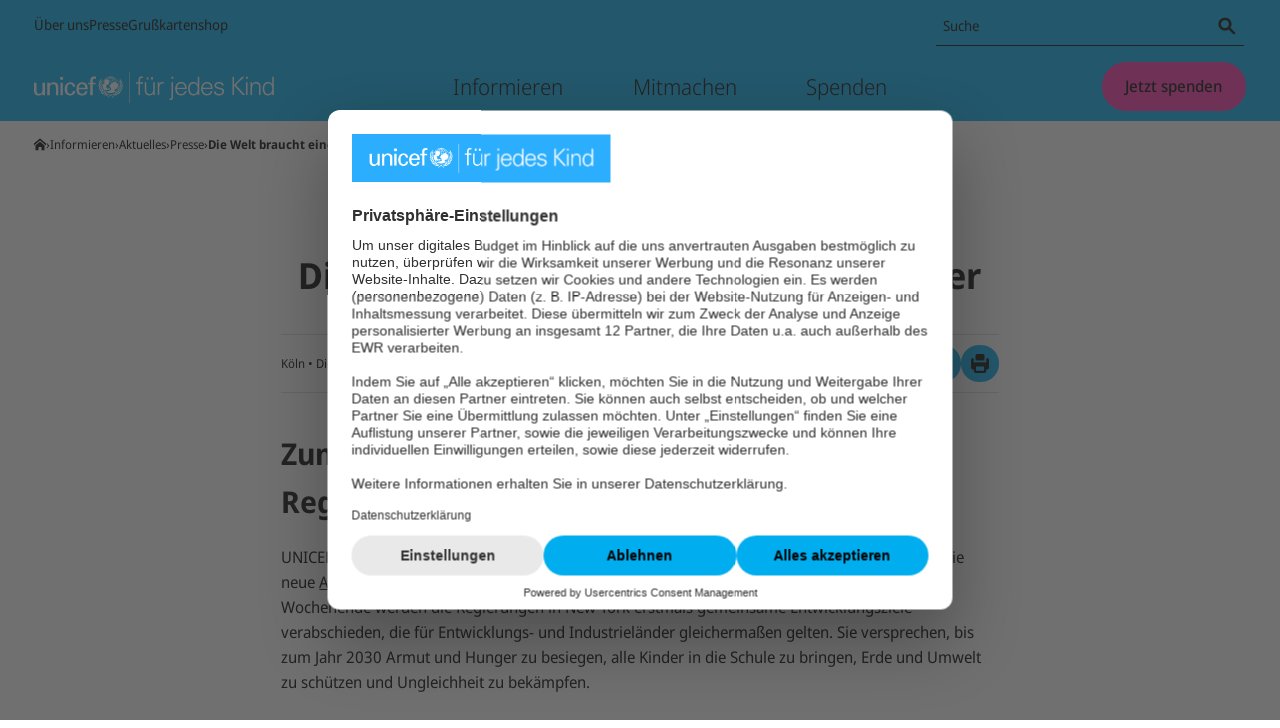

--- FILE ---
content_type: image/svg+xml
request_url: https://www.unicef.de/svg/logo-unicef-portrait.svg
body_size: 6917
content:
<svg viewBox="0 0 533 287" version="1.1" xmlns="http://www.w3.org/2000/svg">
    <g transform="matrix(1.33333,0,0,-1.33333,-86.9693,343.324)">
        <path
            d="M431.762,191.614C426.792,194.341 426.697,198.116 426.961,199.506C427.225,200.92 428.196,200.301 428.813,200.301C432.075,200.301 435.508,201.268 439.738,205.587C444.509,210.455 446.005,221.271 438.674,228.322C430.776,235.924 422.375,234.595 416.958,227.764C415.849,226.362 413.139,225.337 410.794,225.416C407.322,225.549 409.509,222.812 409.509,222.246C409.509,221.67 408.982,221.271 408.674,221.36C407.493,221.697 407.967,219.952 407.967,219.423C407.967,218.894 407.481,218.627 407.222,218.627C405.762,218.627 406.163,217.314 406.208,216.95C406.249,216.603 406.12,215.994 405.633,215.723C405.168,215.46 404.621,214.311 404.621,213.43C404.621,211.843 406.074,210.745 408.505,208.934C410.921,207.125 411.23,205.41 411.274,204.173C411.321,202.944 411.431,200.952 411.986,199.635C412.638,198.052 412.552,195.141 409.204,195.011C405.11,194.846 397.839,191.575 397.223,191.352C394.913,190.534 391.858,190.237 389.476,190.834C388.194,191.742 386.97,192.734 385.814,193.803C385.335,195.45 386.165,197.217 387,198.406C388.366,197.039 390.395,197.129 391.534,197.089C392.68,197.039 398.274,197.919 399.069,198.184C399.866,198.449 400.213,198.361 400.7,198.184C402.833,197.41 405.765,197.176 406.954,201.268C408.146,205.366 405.329,204.221 404.975,204.045C404.621,203.864 404.133,203.912 404.31,204.261C404.834,205.306 404.051,205.197 403.606,205.237C402.465,205.35 400.967,204.133 400.481,203.695C399.994,203.253 399.512,203.298 399.334,203.386C397.816,204.141 393.292,203.049 391.886,205.502C392.018,206.157 390.738,216.119 390.085,217.835C389.941,218.205 389.817,218.804 390.256,219.462C391.406,221.189 394.574,219.335 396.295,219.376C398.353,219.434 398.682,220.292 399.248,220.986C399.788,221.661 400.185,221.282 400.481,221.469C400.857,221.713 400.501,222.198 400.635,222.46C400.77,222.724 400.924,222.594 401.27,222.901C401.626,223.216 401.221,223.87 401.404,224.134C401.91,224.899 403.296,224.289 402.465,226.288C402.009,227.39 402.642,228.585 403.257,229.376C404.256,230.663 408.111,236.087 401.319,241.717C394.84,247.085 388.272,246.653 384.043,242.07C379.82,237.489 381.929,230.786 382.37,229.027C382.81,227.262 381.541,225.665 380.079,224.973C378.921,224.425 376.281,222.664 374.287,220.929C374.608,235.304 383.335,247.949 396.713,253.334C397.283,252.621 397.918,251.949 398.606,251.314C397.112,250.226 393.861,247.317 393.861,247.317C393.861,247.317 394.306,247.25 394.717,247.149C395.005,247.081 395.613,246.898 395.613,246.898C395.613,246.898 398.477,249.333 399.82,250.304C400.866,249.506 402.012,248.844 403.224,248.311C402.574,247.21 400.945,244.141 400.945,244.141C400.945,244.141 401.321,243.917 401.657,243.691C401.997,243.464 402.21,243.265 402.21,243.265C402.21,243.265 403.991,246.62 404.664,247.741C406.163,247.243 407.722,246.954 409.303,246.884L409.303,240.735C408.428,240.76 406.172,240.852 405.258,240.946L404.684,241.003L405.004,240.525C405.247,240.168 405.435,239.819 405.602,239.499L405.666,239.366L405.817,239.353C406.479,239.299 408.538,239.226 409.303,239.206L409.303,228.018L410.857,228.018L410.857,230.578C413.132,230.688 415.026,230.845 417.315,231.043L417.414,231.055L419.422,232.831L418.328,232.736C415.91,232.42 413.785,232.274 411.86,232.166C411.86,232.166 411.203,232.128 410.857,232.107L410.857,239.209C413.666,239.269 416.479,239.66 419.231,240.382C419.983,238.537 421.399,234.055 421.399,234.055L422.86,234.512C422.86,234.512 421.445,238.959 420.702,240.808C423.03,241.528 425.281,242.491 427.407,243.658C429.123,241.548 430.601,239.246 431.824,236.801C430.723,236.289 428.716,235.578 428.719,235.578C430.326,235.401 431.547,235.019 431.547,235.019C431.547,235.019 432.116,235.262 432.478,235.423C432.62,235.103 432.9,234.453 432.9,234.453L434.908,233.56L434.676,234.118C434.676,234.118 434.011,235.71 433.855,236.078C435.982,237.13 438.074,238.333 440.075,239.677C443.882,233.855 445.904,227.096 445.904,220.106C445.904,208.497 440.35,198.165 431.762,191.614M406.186,255.684C403.98,254.722 401.872,253.565 399.883,252.209C399.282,252.746 398.737,253.312 398.227,253.899C400.798,254.801 403.458,255.394 406.186,255.684M404.033,249.618C403.006,250.052 402.057,250.589 401.167,251.221C403.184,252.555 405.343,253.692 407.606,254.621C406.334,253.028 405.123,251.353 404.033,249.618M409.303,254.304L409.303,248.417C408.017,248.483 406.742,248.714 405.504,249.093C406.651,250.884 407.928,252.628 409.303,254.304M410.857,246.874C412.46,246.95 414.035,247.235 415.552,247.741C416.692,245.844 417.717,243.853 418.615,241.803C416.076,241.152 413.47,240.791 410.857,240.733L410.857,246.874ZM410.857,254.373C412.231,252.716 413.526,250.947 414.711,249.093C413.461,248.709 412.163,248.477 410.857,248.417L410.857,254.373ZM419.06,251.221C418.162,250.584 417.201,250.048 416.199,249.621C415.115,251.331 413.892,253.005 412.596,254.635C414.861,253.706 417.029,252.562 419.06,251.221M421.982,253.891C421.476,253.286 420.926,252.725 420.328,252.205C418.36,253.556 416.261,254.709 414.074,255.664C416.791,255.372 419.444,254.786 421.982,253.891M426.395,244.848C424.391,243.768 422.278,242.885 420.108,242.223C419.202,244.299 418.158,246.342 416.994,248.307C418.199,248.837 419.337,249.497 420.399,250.3C422.586,248.709 424.598,246.874 426.395,244.848M423.502,253.322C426.478,252.12 429.286,250.505 431.868,248.523C430.584,247.46 429.2,246.488 427.752,245.622C425.921,247.722 423.856,249.628 421.61,251.302C422.289,251.928 422.929,252.598 423.502,253.322M439.206,240.941C437.299,239.648 435.284,238.485 433.199,237.46C431.97,239.927 430.474,242.273 428.743,244.434C430.274,245.37 431.737,246.41 433.089,247.548C435.401,245.609 437.456,243.386 439.206,240.941M410.092,257.437C389.508,257.437 372.762,240.693 372.762,220.106C372.762,199.526 389.508,182.778 410.092,182.778C430.671,182.778 447.42,199.526 447.42,220.106C447.42,240.693 430.671,257.437 410.092,257.437M369.384,247.515L368.802,247.001C366.61,245.061 361.61,239.945 362.379,234.331C362.381,234.312 362.457,233.94 362.457,233.94C362.459,233.933 362.707,232.826 362.707,232.826L363.403,233.463C366.467,236.268 368.766,241.018 369.703,246.498L369.969,248.038L369.384,247.515ZM359.225,237.819L358.973,237.138C358.625,236.201 357.993,234.234 357.655,231.616C357.184,227.91 357.292,222.668 360.512,218.754C360.507,218.758 360.865,218.291 360.865,218.291L361.239,217.816L361.715,220.195C362.246,224.402 361.545,233.217 360.003,237.153L359.469,238.488L359.225,237.819ZM355.516,222.656L355.468,221.963C355.201,218.189 355.396,208.881 362.932,203.945C362.932,203.94 363.829,203.367 363.829,203.367L363.787,204.422C363.658,207.956 359.535,218.501 356.44,222.28L355.563,223.35L355.516,222.656ZM356.813,206L356.941,205.362C358.043,200.014 363.117,191.348 370.951,188.836L372.023,188.489L371.636,189.546C370.174,193.546 362.624,202.868 357.773,205.94L356.677,206.635L356.813,206ZM372.551,239.458L371.932,239.082C366.098,235.523 363.369,231.209 363.577,225.887L363.63,224.67L364.478,225.381C367.633,227.991 371.577,234.664 372.744,238.452L373.166,239.834L372.551,239.458ZM369.122,227.805L368.677,227.387C367.184,225.964 362.351,220.826 362.771,214.466C362.835,213.487 363.059,212.44 363.435,211.344L363.775,210.328L364.401,211.203C366.709,214.452 369.771,223.025 369.605,227.013L369.553,228.222L369.122,227.805ZM369.372,216.768L369.041,216.282C366.603,212.665 365.362,208.95 365.438,205.528C365.506,202.997 366.314,200.575 367.841,198.327L368.35,197.567L368.778,198.369C369.834,200.35 370.666,206.768 370.545,211.844C370.497,213.637 370.314,215.121 370.018,216.133L369.697,217.254L369.372,216.768ZM372.196,204.969L372.044,204.458C371.311,202.11 370.965,199.812 371.025,197.631C371.169,192.698 373.349,188.838 377.526,186.164L378.23,185.719L378.384,186.669C378.384,186.687 378.446,187.426 378.446,187.426C378.33,191.437 375.342,201.539 373.002,204.623L372.355,205.47L372.196,204.969ZM363.974,189.318L364.278,188.81C367.419,183.546 372.748,176.754 382.716,178.497L383.548,178.643L383.078,179.341C381.216,182.108 369.118,188.935 364.839,189.634L363.671,189.827L363.974,189.318ZM378.722,175.947L377.157,175.525L378.658,174.91C384.994,172.317 392.943,171.548 397.549,173.099C399.281,173.689 400.33,174.637 401.617,175.891C409.726,175.051 417.321,168.308 421.748,162.8C421.748,162.798 421.988,162.528 421.988,162.528L422.33,162.635C422.828,162.805 423.595,163.399 423.916,163.745L424.228,164.082L423.949,164.452C419.33,170.489 412.098,174.235 411.781,174.385C405.272,177.558 393.783,180.034 378.722,175.947"
            style="fill:white;fill-rule:nonzero;" />
        <path
            d="M379.057,192.803L379.146,192.273C380.096,186.3 382.52,178.465 392.607,179.333L393.253,179.384L393.092,180.014C392.41,182.729 383.169,190.617 379.94,192.835L378.973,193.337L379.057,192.803ZM450.357,248.038L450.623,246.498C451.561,241.018 453.862,236.268 456.925,233.463L457.626,232.826C457.626,232.826 457.868,233.933 457.868,233.94C457.868,233.94 457.944,234.312 457.948,234.331C458.718,239.945 453.717,245.061 451.529,247.001L450.943,247.515L450.357,248.038ZM460.858,238.488L460.328,237.153C458.779,233.217 458.074,224.402 458.608,220.195L459.086,217.816L459.461,218.291C459.461,218.291 459.819,218.757 459.818,218.754C463.034,222.668 463.147,227.91 462.67,231.616C462.332,234.234 461.705,236.201 461.359,237.138L461.105,237.819L460.858,238.488ZM464.766,223.351L463.886,222.281C460.798,218.502 456.671,207.957 456.545,204.423L456.505,203.368C456.505,203.368 457.389,203.941 457.389,203.946C464.931,208.882 465.123,218.19 464.861,221.963L464.809,222.657L464.766,223.351ZM463.648,206.636L462.551,205.941C457.702,202.869 450.148,193.547 448.69,189.546L448.298,188.489L449.376,188.836C457.208,191.348 462.282,200.013 463.381,205.363L463.521,206.001L463.648,206.636ZM447.457,240.015L447.859,238.626C448.942,234.813 452.758,228.065 455.86,225.391L456.701,224.666L456.77,225.885C457.086,231.201 454.436,235.568 448.677,239.239L448.062,239.628L447.457,240.015ZM450.769,228.222L450.723,227.014C450.562,223.026 453.616,214.453 455.926,211.204L456.551,210.328L456.898,211.344C457.271,212.441 457.492,213.487 457.553,214.467C457.976,220.827 453.143,225.964 451.648,227.387L451.211,227.805L450.769,228.222ZM450.64,217.254L450.308,216.133C450.007,215.122 449.829,213.637 449.786,211.844C449.661,206.768 450.496,200.35 451.543,198.37L451.977,197.567L452.492,198.327C454.015,200.575 454.82,202.997 454.882,205.528C454.966,208.95 453.727,212.665 451.286,216.282L450.64,217.254ZM447.961,205.47L447.322,204.623C444.982,201.539 441.991,191.437 441.881,187.426C441.881,187.426 441.937,186.687 441.941,186.669L442.095,185.719C442.095,185.719 442.8,186.164 442.801,186.164C446.974,188.838 449.163,192.698 449.304,197.631C449.364,199.812 449.02,202.11 448.281,204.458L448.119,204.969L447.961,205.47ZM456.653,189.827C456.653,189.827 455.491,189.634 455.49,189.634C451.211,188.935 439.11,182.108 437.248,179.341L436.78,178.643L437.61,178.497C447.588,176.754 452.909,183.546 456.05,188.81L456.351,189.318L456.653,189.827ZM408.549,174.385C408.231,174.235 400.995,170.488 396.383,164.452L396.102,164.082L396.416,163.744C396.738,163.399 397.499,162.805 398,162.635L398.341,162.527C398.341,162.527 398.578,162.798 398.578,162.8C403,168.307 410.596,175.051 418.707,175.89C419.991,174.637 421.043,173.689 422.783,173.098C427.385,171.548 435.329,172.316 441.673,174.909L443.175,175.525L441.608,175.947C426.542,180.034 415.055,177.557 408.549,174.385M441.356,193.337L440.389,192.835C437.159,190.617 427.918,182.729 427.238,180.014L427.08,179.384L427.717,179.332C437.806,178.465 440.233,186.3 441.184,192.273L441.273,192.803L441.356,193.337ZM184.372,229.978L195.091,229.978L195.091,173.348L184.372,173.348L184.372,229.978ZM183.362,254.802L196.11,254.802L196.11,243.179L183.362,243.179L183.362,254.802ZM103.467,229.929L114.184,229.929L114.184,173.295L103.691,173.295L103.691,181.646L103.467,181.646C99.178,174.537 91.958,171.605 84.058,171.605C72.214,171.605 65.444,180.629 65.444,192.024L65.444,229.929L76.166,229.929L76.166,196.421C76.166,186.604 78.421,179.388 88.687,179.388C93.089,179.388 99.066,181.646 101.32,187.505C103.346,192.811 103.467,199.466 103.467,200.82L103.467,229.929ZM135.583,221.583L135.811,221.583C139.418,228.688 147.315,231.619 152.957,231.619C156.904,231.619 174.391,230.605 174.391,212.443L174.391,173.296L163.679,173.296L163.679,208.944C163.679,218.309 159.727,223.381 150.702,223.381C150.702,223.381 144.83,223.72 140.321,219.21C138.746,217.634 135.811,215.152 135.811,204.093L135.811,173.296L125.092,173.296L125.092,229.93L135.584,229.93L135.583,221.583ZM239.971,211.764C239.409,218.829 236.053,223.75 228.426,223.75C218.236,223.75 214.307,214.911 214.307,201.675C214.307,188.449 218.236,179.59 228.426,179.59C235.48,179.59 239.852,184.172 240.409,192.258L251.07,192.258C250.161,179.59 240.754,171.863 228.308,171.863C210.268,171.863 203.097,184.632 203.097,201.227C203.097,217.724 211.385,231.499 229.221,231.499C241.101,231.499 250.06,223.978 250.604,211.764L239.971,211.764ZM295.541,207.05C295.767,216.462 291.496,223.75 281.187,223.75C272.322,223.75 267.072,216.264 267.072,207.05L295.541,207.05ZM267.072,199.663C266.288,189.796 270.324,179.59 281.187,179.59C289.484,179.59 293.63,182.835 294.855,191.039L306.078,191.039C304.39,178.241 294.523,171.862 281.084,171.862C263.034,171.862 255.85,184.631 255.85,201.226C255.85,217.724 264.161,231.498 281.978,231.498C298.784,231.148 306.736,220.513 306.736,204.916L306.736,199.663L267.072,199.663ZM318.804,173.541L318.804,222.41L309.12,222.41L309.12,229.823L318.804,229.823L318.804,241.914C319.151,254.248 328.44,257.493 336.402,257.493C338.976,257.493 341.453,256.827 344.038,256.384L344.038,247.532C342.227,247.626 340.441,247.873 338.639,247.873C332.601,247.873 329.12,246.286 329.45,240.132L329.45,229.823L342.456,229.823L342.456,222.41L329.45,222.41L329.45,173.541L318.804,173.541ZM65.227,134.515L460.955,134.515L460.955,132.361L65.227,132.361L65.227,134.515Z"
            style="fill:white;fill-rule:nonzero;" />
        <path
            d="M72.65,58.004L72.65,90.564L65.293,90.564L65.293,94.571L72.65,94.571L72.65,102.364C72.65,108.628 75.199,111.47 81.464,111.47C82.848,111.47 84.305,110.96 85.616,110.667L85.616,107.173C84.742,107.317 83.795,107.462 82.921,107.462C76.948,107.462 76.802,104.478 77.021,99.232L77.021,94.571L85.325,94.571L85.325,90.564L77.021,90.564L77.021,58.004L72.65,58.004ZM108.561,109.503L113.951,109.503L113.951,103.093L108.561,103.093L108.561,109.503ZM95.887,109.503L101.277,109.503L101.277,103.093L95.887,103.093L95.887,109.503ZM114.971,94.571L119.341,94.571L119.341,66.234C119.341,63.395 119.56,60.48 119.706,58.004L115.189,58.004L114.971,63.395L114.825,63.541C112.276,59.023 108.124,56.912 103.389,56.912C91.443,56.912 90.497,67.473 90.497,71.699L90.497,94.571L94.866,94.571L94.866,70.971C94.866,64.633 98.509,60.916 104.482,60.916C111.693,60.916 114.971,66.963 114.971,73.52L114.971,94.571ZM132.088,58.004L127.717,58.004L127.717,86.339C127.791,89.179 127.498,92.093 127.354,94.571L131.87,94.571L132.088,89.179L132.234,89.179C133.545,92.896 136.822,95.517 140.464,95.663C141.921,95.737 143.379,95.663 144.835,95.591L144.835,91.366C143.962,91.439 143.014,91.657 142.14,91.657C135.657,91.657 132.234,86.995 132.088,80.001L132.088,58.004ZM172.142,105.134L167.043,105.134L167.043,110.597L172.142,110.597L172.142,105.134ZM161.726,48.025C168.135,47.951 167.407,49.699 167.407,59.242L167.407,94.571L171.778,94.571L171.778,56.402C171.778,47.006 171.559,43.727 161.726,44.018L161.726,48.025ZM206.304,79.274C205.793,86.338 202.006,91.657 194.43,91.657C187.292,91.657 183.504,85.682 182.922,79.274L206.304,79.274ZM182.776,75.267C182.922,67.472 186.491,60.916 195.45,60.916C200.622,60.916 204.919,64.632 206.012,69.658L210.601,69.658C208.344,60.916 202.88,56.912 194.066,56.912C183.14,56.912 178.041,66.306 178.041,76.287C178.041,86.194 183.504,95.663 194.358,95.663C206.595,95.663 211.038,86.704 211.038,75.267L182.776,75.267ZM230.706,91.657C222.402,91.657 219.706,83.934 219.706,76.943C219.706,70.168 221.673,60.916 230.05,60.916C239.592,60.916 242.506,68.857 242.506,77.162C242.506,84.591 239.228,91.657 230.706,91.657M242.652,63.394L242.506,63.685C239.519,59.314 235.076,56.912 229.977,56.912C219.124,56.912 214.971,67.254 214.971,76.433C214.971,85.901 219.124,95.663 229.977,95.663C234.857,95.663 239.956,93.333 242.506,89.034L242.652,89.178L242.652,110.596L247.021,110.596L247.021,66.234C247.021,63.394 247.24,60.48 247.387,58.004L242.87,58.004L242.652,63.394ZM280.746,79.274C280.236,86.338 276.449,91.657 268.875,91.657C261.734,91.657 257.947,85.682 257.365,79.274L280.746,79.274ZM257.22,75.267C257.365,67.472 260.934,60.916 269.892,60.916C275.064,60.916 279.363,64.632 280.455,69.658L285.043,69.658C282.785,60.916 277.322,56.912 268.51,56.912C257.583,56.912 252.484,66.306 252.484,76.287C252.484,86.194 257.947,95.663 268.801,95.663C281.039,95.663 285.48,86.704 285.48,75.267L257.22,75.267ZM304.057,95.663C310.977,95.663 316.805,93.259 317.387,85.538L312.653,85.538C312.215,90.128 308.137,91.657 303.62,91.657C299.541,91.657 295.389,90.054 295.389,85.757C295.389,80.366 302.453,80.876 312.362,77.38C316.149,76.068 318.553,72.791 318.553,68.857C318.553,60.627 310.903,56.912 303.184,56.912C296.844,56.912 289.563,59.898 289.414,67.982L294.151,67.982C294.514,62.519 299.323,60.916 304.274,60.916C308.936,60.916 313.817,63.103 313.817,68.201C313.817,73.447 308.063,74.32 302.235,75.633C296.481,77.016 290.653,78.692 290.653,85.464C290.653,93.042 297.647,95.663 304.057,95.663M342.234,58.004L342.234,110.597L346.896,110.597L346.968,87.433L370.498,110.597L376.47,110.597L352.213,86.849L378.654,58.004L372.171,58.004L346.968,85.464L346.896,58.004L342.234,58.004ZM386.012,58.004L381.641,58.004L381.641,94.571L386.012,94.571L386.012,58.004ZM386.377,105.134L381.277,105.134L381.277,110.597L386.377,110.597L386.377,105.134ZM398.83,58.004L394.459,58.004L394.459,86.339C394.459,89.179 394.24,92.093 394.094,94.571L398.611,94.571L398.83,89.179L398.976,89.034C401.525,93.55 405.678,95.663 410.412,95.663C422.357,95.663 423.305,85.101 423.305,80.876L423.305,58.004L418.934,58.004L418.934,81.605C418.934,87.942 415.293,91.657 409.32,91.657C402.107,91.657 398.83,85.61 398.83,79.056L398.83,58.004ZM444.94,91.657C436.635,91.657 433.94,83.934 433.94,76.943C433.94,70.168 435.907,60.916 444.286,60.916C453.827,60.916 456.741,68.857 456.741,77.162C456.741,84.591 453.462,91.657 444.94,91.657M456.885,63.394L456.741,63.685C453.753,59.314 449.309,56.912 444.211,56.912C433.358,56.912 429.206,67.254 429.206,76.433C429.206,85.901 433.358,95.663 444.211,95.663C449.092,95.663 454.19,93.333 456.741,89.034L456.885,89.178L456.885,110.596L461.254,110.596L461.254,66.234C461.254,63.394 461.475,60.48 461.62,58.004L457.104,58.004L456.885,63.394Z"
            style="fill:white;fill-rule:nonzero;" />
    </g>
</svg>

--- FILE ---
content_type: application/javascript; charset=UTF-8
request_url: https://www.unicef.de/_next/static/chunks/CMQueryListNewsModule.992dfd3271e65b6c.js
body_size: 1673
content:
"use strict";(self.webpackChunk_N_E=self.webpackChunk_N_E||[]).push([[9016],{6804:(e,t,n)=>{n.d(t,{A:()=>i});var a=n(16807),r=n(8804);let i=(e,t,n)=>{if((0,a.A)(t)){let a=[n(t.mobile)];return t.tablet&&a.push((0,r.AH)(["","{","}"],e.media.tablet,n(t.tablet))),t.tabletLandscape&&a.push((0,r.AH)(["","{","}"],e.media.tabletLandscape,n(t.tabletLandscape))),t.desktop&&a.push((0,r.AH)(["","{","}"],e.media.desktop,n(t.desktop))),t.desktopL&&a.push((0,r.AH)(["","{","}"],e.media.desktopL,n(t.desktopL))),a}return n(t)}},17341:(e,t,n)=>{n.d(t,{A:()=>f,k:()=>h});var a=n(94513),r=n(94285),i=n(8804),l=n(57353),o=n(49756),c=n(6804),d=n(16807);let s=i.I4.div.withConfig({componentId:"sc-db8a84cc-0"})(({theme:e,columns:t})=>{let n=(0,c.A)(e,t,e=>(0,i.AH)(["--columns:",";"],e));return(0,i.AH)([""," ",""],n,(0,i.AH)(["container-type:inline-size;"]))}),p=i.I4.div.withConfig({componentId:"sc-db8a84cc-1"})(({theme:e,gap:t,columns:n})=>(0,i.AH)(["display:grid;grid-template-columns:repeat(var(--columns),minmax(0,1fr));gap:calc("," * 0.5);",""],e.columnArrangement.gap[t],(0,i.AH)([""," @container (max-width:","px){grid-template-columns:repeat(1,minmax(0,1fr));}@container (width > ","px){gap:",";}"],4===n&&(0,i.AH)(["@container (max-width:","px){grid-template-columns:repeat(2,minmax(0,1fr));}"],o.S),o.z,o.z,e.columnArrangement.gap[t]))),m=(0,i.I4)(p).withConfig({componentId:"sc-db8a84cc-2"})(({theme:e,gap:t})=>(0,i.AH)([""," ",""],(0,i.AH)(["padding:0 calc("," * 0.5);"],e.columnArrangement.gap[t]),(0,i.AH)(["@container (max-width:","px){gap:calc("," * 0.5);}"],o.z,e.columnArrangement.gap[t]))),h=i.I4.div.withConfig({componentId:"sc-db8a84cc-3"})(()=>(0,i.AH)(["position:relative;> *{box-sizing:border-box;}"])),g=(0,i.I4)(h).withConfig({componentId:"sc-db8a84cc-4"})(({theme:e,gap:t="content",columns:n})=>(0,i.AH)(["",""],(0,i.AH)(["@container (max-width:","px){border-top:",";padding-top:calc("," * 0.5);&:first-child{border:0;padding-top:0;}&::after,&:nth-of-type(2n)::after,&::before{content:initial;}}@container (width > ","px){&::after{right:0;top:0;margin-right:calc("," * -0.5);}&::before,&:last-of-type::after{content:'';position:absolute;margin-left:calc("," * -0.5);background-color:",";width:1px;height:100%;}}",""],o.z,e.border.thin,e.columnArrangement.gap[t],o.z,e.columnArrangement.gap[t],e.columnArrangement.gap[t],e.colors.border,4===n&&(0,i.AH)(["@container (max-width:","px){&:nth-of-type(2n)::after{content:'';position:absolute;margin-left:calc("," * -0.5);background-color:",";width:1px;height:100%;}}"],o.S,e.columnArrangement.gap[t],e.colors.border)))),u=(0,i.I4)(h).withConfig({componentId:"sc-db8a84cc-5"})(({theme:e,gap:t="content"})=>(0,i.AH)(["",""],(0,i.AH)(["@container (max-width:","px){border-top:",";padding-top:calc("," * 0.5);&:first-child{border:0;padding-top:0;}}@container (width > ","px){&::before{content:'';position:absolute;margin-left:calc("," * -0.5);border-left:",";width:1px;height:100%;}&:first-child{&::before{display:none;}}}"],o.z,e.border.thin,e.columnArrangement.gap[t],o.z,e.columnArrangement.gap[t],e.border.thin))),A=(e="none")=>"vertical-all"===e?m:p,x=(e="none")=>{switch(e){case"vertical-all":return g;case"vertical-inner":return u;default:return h}},b=(e="none",t)=>{switch(e){case"vertical-all":case"vertical-inner":return t;default:return}},f=e=>{let{separator:t="none",columns:n=2,children:i,gap:o="content",className:c,renderAs:p="div"}=e,m=(0,r.useMemo)(()=>(0,l.t)({separator:t,columns:n,gap:o})||"key",[n,o,t]),h=A(t),g=x(t),u=(0,r.useMemo)(()=>{let e=r.Children.toArray(i);return(0,d.A)(n)?e:e.slice(0,b(t,n))},[t,n,i]);return u.length>0?(0,a.jsx)(s,{columns:n,children:(0,a.jsx)(h,{as:p,gap:o,className:c,columns:n,children:u.map((e,t)=>(0,a.jsx)(g,{gap:o,as:"ul"===p?"li":"div",columns:n,children:e},m+t))})}):void 0}},49756:(e,t,n)=>{n.d(t,{S:()=>r,z:()=>a});let a=680,r=941},61116:(e,t,n)=>{n.d(t,{A:()=>g});var a=n(94513),r=n(17341),i=n(3777),l=n(69561),o=n(73458),c=n(74094),d=n(483),s=n(3472),p=n(91416),m=n(6259),h=n(76208);let g=e=>{let{title:t,titleHeadlineTag:n,visualLevel:g,subtitle:u,detailText:A,targetTitle:x,targetPath:b,children:f,columns:v,gap:w,backgroundColor:H,isIntercepting:j=!1,displayAsLink:k=!1,renderAs:I="div"}=e,y=j?d.A:l.Ay;return f.length>0?(0,a.jsx)(y,{hasFullwidthContent:!1,backgroundColor:H,...(0,m.g)(e),children:(0,a.jsxs)(h.A,{children:[t&&(0,a.jsxs)(i.Ay,{children:[(0,a.jsx)(c.A,{content:t,level:n,visualLevel:g,textAlignment:"center"}),u&&(0,a.jsx)(o.A,{text:u,align:"center"})]}),A?.text&&(0,a.jsx)(i.Ay,{children:(0,a.jsx)(o.A,{text:A.text})}),(0,a.jsx)(i.Ay,{tabletLandscapeUpColumns:12,tabletLandscapeUpOffset:0,children:(0,a.jsx)(r.A,{columns:v,gap:w,renderAs:I,children:f})}),b&&x&&(0,a.jsx)(i.Ay,{children:(0,a.jsx)(p.A,{itemAlignment:k?void 0:"center",children:(0,a.jsx)(s.A,{href:b,buttonVariant:k?void 0:"primary",hasLearnMoreArrow:!0,children:x})})})]})}):null}},66504:(e,t,n)=>{n.d(t,{JP:()=>a,hI:()=>i,t3:()=>r});let a=({title:e,titleHeadlineTag:t,subtitle:n,detailText:a,localTarget:r})=>{let{title:i,path:l}=r||{};return{title:e||null,titleHeadlineTag:e?t||"span":void 0,visualLevel:e&&!t?"h2":void 0,subtitle:n||null,detailText:a||null,targetTitle:i||null,targetPath:l||null}},r=({items:e=[],...t})=>({...t,...a(t),items:e}),i=({pagination:{items:e=[]}={},items:t=[],...n})=>({...n,...a(n),items:e?.length>0?[...e]:[...t]})},92930:(e,t,n)=>{n.r(t),n.d(t,{default:()=>c});var a=n(94513),r=n(61116),i=n(66504),l=n(33124),o=n(6259);let c=({self:e})=>{let{items:t,...n}=(0,i.hI)(e);return(0,a.jsx)(r.A,{...(0,i.hI)(e),...n,columns:3,renderAs:"ul",isIntercepting:!0,backgroundColor:"mainLight",displayAsLink:!0,...(0,o.e)(e),children:t.map(e=>(0,a.jsx)(l.A,{self:e,view:"asNewsModuleItem"},e.id))})}}}]);

--- FILE ---
content_type: application/javascript; charset=UTF-8
request_url: https://www.unicef.de/_next/static/chunks/5516-3e4f434755aa26a9.js
body_size: 3089
content:
"use strict";(self.webpackChunk_N_E=self.webpackChunk_N_E||[]).push([[5516],{85516:(t,r,e)=>{e.d(r,{A:()=>W});var n=e(26702),a=e(94285),o=e(63598),i=e(58800),l=e(32797),s=e(72413),m=e(64693),u=e(35873);function c(t,r){return Object.keys(t).reduce(function(e,a){return e[a]=(0,n.Cl)({timeZone:r},t[a]),e},{})}function f(t,r){return Object.keys((0,n.Cl)((0,n.Cl)({},t),r)).reduce(function(e,a){return e[a]=(0,n.Cl)((0,n.Cl)({},t[a]||{}),r[a]||{}),e},{})}function g(t,r){if(!r)return t;var e=s.S.formats;return(0,n.Cl)((0,n.Cl)((0,n.Cl)({},e),t),{date:f(c(e.date,r),c(t.date||{},r)),time:f(c(e.time,r),c(t.time||{},r))})}var d=function(t,r,e,a,o){var i=t.locale,s=t.formats,c=t.messages,f=t.defaultLocale,d=t.defaultFormats,p=t.fallbackOnEmptyString,y=t.onError,v=t.timeZone,h=t.defaultRichTextElements;void 0===e&&(e={id:""});var E=e.id,b=e.defaultMessage;(0,l.V1)(!!E,"[@formatjs/intl] An `id` must be provided to format a message. You can either:\n1. Configure your build toolchain with [babel-plugin-formatjs](https://formatjs.io/docs/tooling/babel-plugin)\nor [@formatjs/ts-transformer](https://formatjs.io/docs/tooling/ts-transformer) OR\n2. Configure your `eslint` config to include [eslint-plugin-formatjs](https://formatjs.io/docs/tooling/linter#enforce-id)\nto autofix this issue");var R=String(E),T=c&&Object.prototype.hasOwnProperty.call(c,R)&&c[R];if(Array.isArray(T)&&1===T.length&&T[0].type===u.ZE.literal)return T[0].value;if(!a&&T&&"string"==typeof T&&!h)return T.replace(/'\{(.*?)\}'/gi,"{$1}");if(a=(0,n.Cl)((0,n.Cl)({},h),a||{}),s=g(s,v),d=g(d,v),!T){if(!1===p&&""===T)return T;if((!b||i&&i.toLowerCase()!==f.toLowerCase())&&y(new m.sb(e,i)),b)try{var F=r.getMessageFormat(b,f,d,o);return F.format(a)}catch(t){return y(new m.Ho('Error formatting default message for: "'.concat(R,'", rendering default message verbatim'),i,e,t)),"string"==typeof b?b:R}return R}try{var F=r.getMessageFormat(T,i,s,(0,n.Cl)({formatters:r},o||{}));return F.format(a)}catch(t){y(new m.Ho('Error formatting message: "'.concat(R,'", using ').concat(b?"default message":"id"," as fallback."),i,e,t))}if(b)try{var F=r.getMessageFormat(b,f,d,o);return F.format(a)}catch(t){y(new m.Ho('Error formatting the default message for: "'.concat(R,'", rendering message verbatim'),i,e,t))}return"string"==typeof T?T:"string"==typeof b?b:R},p=e(77958),y=["style","currency","currencyDisplay","unit","unitDisplay","useGrouping","minimumIntegerDigits","minimumFractionDigits","maximumFractionDigits","minimumSignificantDigits","maximumSignificantDigits","compactDisplay","currencyDisplay","currencySign","notation","signDisplay","unit","unitDisplay","numberingSystem"];function v(t,r,e){var n=t.locale,a=t.formats,o=t.onError;void 0===e&&(e={});var i=e.format,l=i&&(0,p.F3)(a,"number",i,o)||{};return r(n,(0,p.J9)(e,y,l))}function h(t,r,e,n){void 0===n&&(n={});try{return v(t,r,n).format(e)}catch(r){t.onError(new m.Ar(m.lo.FORMAT_ERROR,"Error formatting number.",r))}return String(e)}function E(t,r,e,n){void 0===n&&(n={});try{return v(t,r,n).formatToParts(e)}catch(r){t.onError(new m.Ar(m.lo.FORMAT_ERROR,"Error formatting number.",r))}return[]}var b=e(13492),R=["numeric","style"];function T(t,r,e,n,a){void 0===a&&(a={}),n||(n="second"),Intl.RelativeTimeFormat||t.onError(new b.IF('Intl.RelativeTimeFormat is not available in this environment.\nTry polyfilling it using "@formatjs/intl-relativetimeformat"\n',b.O4.MISSING_INTL_API));try{var o,i,l,s,u,c;return(o=a,i=t.locale,l=t.formats,s=t.onError,void 0===o&&(o={}),c=!!(u=o.format)&&(0,p.F3)(l,"relative",u,s)||{},r(i,(0,p.J9)(o,R,c))).format(e,n)}catch(r){t.onError(new m.pg("Error formatting relative time.",t.locale,r))}return String(e)}var F=["formatMatcher","timeZone","hour12","weekday","era","year","month","day","hour","minute","second","timeZoneName","hourCycle","dateStyle","timeStyle","calendar","numberingSystem","fractionalSecondDigits"];function C(t,r,e,a){var o=t.locale,i=t.formats,l=t.onError,s=t.timeZone;void 0===a&&(a={});var m=a.format,u=(0,n.Cl)((0,n.Cl)({},s&&{timeZone:s}),m&&(0,p.F3)(i,r,m,l)),c=(0,p.J9)(a,F,u);return"time"!==r||c.hour||c.minute||c.second||c.timeStyle||c.dateStyle||(c=(0,n.Cl)((0,n.Cl)({},c),{hour:"numeric",minute:"numeric"})),e(o,c)}function w(t,r){for(var e=[],n=2;n<arguments.length;n++)e[n-2]=arguments[n];var a=e[0],o=e[1],i="string"==typeof a?new Date(a||0):a;try{return C(t,"date",r,void 0===o?{}:o).format(i)}catch(r){t.onError(new m.Ar(m.lo.FORMAT_ERROR,"Error formatting date.",r))}return String(i)}function I(t,r){for(var e=[],n=2;n<arguments.length;n++)e[n-2]=arguments[n];var a=e[0],o=e[1],i="string"==typeof a?new Date(a||0):a;try{return C(t,"time",r,void 0===o?{}:o).format(i)}catch(r){t.onError(new m.Ar(m.lo.FORMAT_ERROR,"Error formatting time.",r))}return String(i)}function O(t,r){for(var e=[],n=2;n<arguments.length;n++)e[n-2]=arguments[n];var a=e[0],o=e[1],i=e[2],l=t.timeZone,s=t.locale,u=t.onError,c=(0,p.J9)(void 0===i?{}:i,F,l?{timeZone:l}:{});try{return r(s,c).formatRange(a,o)}catch(t){u(new m.Ar(m.lo.FORMAT_ERROR,"Error formatting date time range.",t))}return String(a)}function S(t,r){for(var e=[],n=2;n<arguments.length;n++)e[n-2]=arguments[n];var a=e[0],o=e[1],i="string"==typeof a?new Date(a||0):a;try{return C(t,"date",r,void 0===o?{}:o).formatToParts(i)}catch(r){t.onError(new m.Ar(m.lo.FORMAT_ERROR,"Error formatting date.",r))}return[]}function D(t,r){for(var e=[],n=2;n<arguments.length;n++)e[n-2]=arguments[n];var a=e[0],o=e[1],i="string"==typeof a?new Date(a||0):a;try{return C(t,"time",r,void 0===o?{}:o).formatToParts(i)}catch(r){t.onError(new m.Ar(m.lo.FORMAT_ERROR,"Error formatting time.",r))}return[]}var A=["type"];function M(t,r,e,n){var a=t.locale,o=t.onError;void 0===n&&(n={}),Intl.PluralRules||o(new b.IF('Intl.PluralRules is not available in this environment.\nTry polyfilling it using "@formatjs/intl-pluralrules"\n',b.O4.MISSING_INTL_API));var i=(0,p.J9)(n,A);try{return r(a,i).select(e)}catch(t){o(new m.pg("Error formatting plural.",a,t))}return"other"}var j=["type","style"],N=Date.now();function _(t,r,e,n){void 0===n&&(n={});var a=P(t,r,e,n).reduce(function(t,r){var e=r.value;return"string"!=typeof e?t.push(e):"string"==typeof t[t.length-1]?t[t.length-1]+=e:t.push(e),t},[]);return 1===a.length?a[0]:0===a.length?"":a}function P(t,r,e,a){var o=t.locale,i=t.onError;void 0===a&&(a={}),Intl.ListFormat||i(new b.IF('Intl.ListFormat is not available in this environment.\nTry polyfilling it using "@formatjs/intl-listformat"\n',b.O4.MISSING_INTL_API));var l=(0,p.J9)(a,j);try{var s={},u=e.map(function(t,r){if("object"==typeof t){var e="".concat(N,"_").concat(r,"_").concat(N);return s[e]=t,e}return String(t)});return r(o,l).formatToParts(u).map(function(t){return"literal"===t.type?t:(0,n.Cl)((0,n.Cl)({},t),{value:s[t.value]||t.value})})}catch(t){i(new m.Ar(m.lo.FORMAT_ERROR,"Error formatting list.",t))}return e}var k=["style","type","fallback"];function L(t,r,e,n){var a=t.locale,o=t.onError;Intl.DisplayNames||o(new b.IF('Intl.DisplayNames is not available in this environment.\nTry polyfilling it using "@formatjs/intl-displaynames"\n',b.O4.MISSING_INTL_API));var i=(0,p.J9)(n,k);try{return r(a,i).of(e)}catch(t){o(new m.Ar(m.lo.FORMAT_ERROR,"Error formatting display name.",t))}}var x=e(76877);function Z(t){return{locale:t.locale,timeZone:t.timeZone,fallbackOnEmptyString:t.fallbackOnEmptyString,formats:t.formats,textComponent:t.textComponent,messages:t.messages,defaultLocale:t.defaultLocale,defaultFormats:t.defaultFormats,onError:t.onError,onWarn:t.onWarn,wrapRichTextChunksInFragment:t.wrapRichTextChunksInFragment,defaultRichTextElements:t.defaultRichTextElements}}function J(t){return t?Object.keys(t).reduce(function(r,e){var n=t[e];return r[e]=(0,x.RK)(n)?(0,i.yU)(n):n,r},{}):t}var G=function(t,r,e,o){for(var i=[],l=4;l<arguments.length;l++)i[l-4]=arguments[l];var s=J(o),m=d.apply(void 0,(0,n.fX)([t,r,e,s],i,!1));return Array.isArray(m)?a.Children.toArray(m):m},H=function(t,r){var e,a,o,l,s,u,c,f=t.defaultRichTextElements,g=(0,n.Tt)(t,["defaultRichTextElements"]),y=J(f),v=(e=(0,n.Cl)((0,n.Cl)((0,n.Cl)({},i.JF),g),{defaultRichTextElements:y}),a=(0,p.GT)(r),l=(o=(0,n.Cl)((0,n.Cl)({},p.JF),e)).locale,s=o.defaultLocale,u=o.onError,l?!Intl.NumberFormat.supportedLocalesOf(l).length&&u?u(new m.hr('Missing locale data for locale: "'.concat(l,'" in Intl.NumberFormat. Using default locale: "').concat(s,'" as fallback. See https://formatjs.io/docs/react-intl#runtime-requirements for more details'))):!Intl.DateTimeFormat.supportedLocalesOf(l).length&&u&&u(new m.hr('Missing locale data for locale: "'.concat(l,'" in Intl.DateTimeFormat. Using default locale: "').concat(s,'" as fallback. See https://formatjs.io/docs/react-intl#runtime-requirements for more details'))):(u&&u(new m.uo('"locale" was not configured, using "'.concat(s,'" as fallback. See https://formatjs.io/docs/react-intl/api#intlshape for more details'))),o.locale=o.defaultLocale||"en"),o.onWarn&&o.defaultRichTextElements&&"string"==typeof(c=o.messages||{})[Object.keys(c)[0]]&&o.onWarn('[@formatjs/intl] "defaultRichTextElements" was specified but "message" was not pre-compiled. \nPlease consider using "@formatjs/cli" to pre-compile your messages for performance.\nFor more details see https://formatjs.io/docs/getting-started/message-distribution'),(0,n.Cl)((0,n.Cl)({},o),{formatters:a,formatNumber:h.bind(null,o,a.getNumberFormat),formatNumberToParts:E.bind(null,o,a.getNumberFormat),formatRelativeTime:T.bind(null,o,a.getRelativeTimeFormat),formatDate:w.bind(null,o,a.getDateTimeFormat),formatDateToParts:S.bind(null,o,a.getDateTimeFormat),formatTime:I.bind(null,o,a.getDateTimeFormat),formatDateTimeRange:O.bind(null,o,a.getDateTimeFormat),formatTimeToParts:D.bind(null,o,a.getDateTimeFormat),formatPlural:M.bind(null,o,a.getPluralRules),formatMessage:d.bind(null,o,a),$t:d.bind(null,o,a),formatList:_.bind(null,o,a.getListFormat),formatListToParts:P.bind(null,o,a.getListFormat),formatDisplayName:L.bind(null,o,a.getDisplayNames)})),b={locale:v.locale,timeZone:v.timeZone,fallbackOnEmptyString:v.fallbackOnEmptyString,formats:v.formats,defaultLocale:v.defaultLocale,defaultFormats:v.defaultFormats,messages:v.messages,onError:v.onError,defaultRichTextElements:y};return(0,n.Cl)((0,n.Cl)({},v),{formatMessage:G.bind(null,b,v.formatters),$t:G.bind(null,b,v.formatters)})};let W=function(t){function r(){var r=null!==t&&t.apply(this,arguments)||this;return r.cache=(0,p.MT)(),r.state={cache:r.cache,intl:H(Z(r.props),r.cache),prevConfig:Z(r.props)},r}return(0,n.C6)(r,t),r.getDerivedStateFromProps=function(t,r){var e=r.prevConfig,n=r.cache,a=Z(t);return(0,i.bN)(e,a)?null:{intl:H(a,n),prevConfig:a}},r.prototype.render=function(){return(0,i.HM)(this.state.intl),a.createElement(o.Kq,{value:this.state.intl},this.props.children)},r.displayName="IntlProvider",r.defaultProps=i.JF,r}(a.PureComponent)}}]);